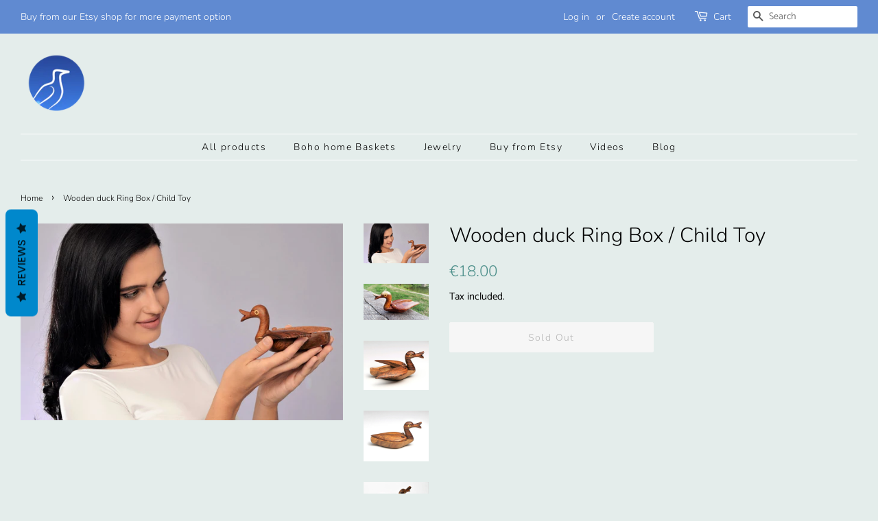

--- FILE ---
content_type: text/html; charset=utf-8
request_url: https://omarhandmade.com/products/cute-wooden-duck-jewelry-stash-box-and-toy-made-in-egypt
body_size: 20197
content:
<!doctype html>
<html class="no-js">
<head>

  <!-- Basic page needs ================================================== -->
  <meta charset="utf-8">
  <meta http-equiv="X-UA-Compatible" content="IE=edge,chrome=1">

  
  <link rel="shortcut icon" href="//omarhandmade.com/cdn/shop/files/Omar_Handmade_9-01_2_32x32.png?v=1613694449" type="image/png" />
  

  <!-- Title and description ================================================== -->
  <title>
  Wooden ring box, Duck box, duckling, Girl gift, Omar Handmade decor
  </title>

  
  <meta name="description" content="Buy Slovak Handmade House gifts from Omar Handmade. Ring box, organizer, jewelry box, Decor, wall hanging Etsy wooden toy, jewelry box, stash box, Made in Egypt, vintage toy, natural toy, teething toy, Child gift, Etsy, Dawanda, duck, Easter gift">
  

  <!-- Social meta ================================================== -->
  <!-- /snippets/social-meta-tags.liquid -->




<meta property="og:site_name" content="Omar Handmade">
<meta property="og:url" content="https://omar-hand-made.myshopify.com/products/cute-wooden-duck-jewelry-stash-box-and-toy-made-in-egypt">
<meta property="og:title" content="Wooden duck Ring Box /  Child Toy">
<meta property="og:type" content="product">
<meta property="og:description" content="Buy Slovak Handmade House gifts from Omar Handmade. Ring box, organizer, jewelry box, Decor, wall hanging Etsy wooden toy, jewelry box, stash box, Made in Egypt, vintage toy, natural toy, teething toy, Child gift, Etsy, Dawanda, duck, Easter gift">

  <meta property="og:price:amount" content="18.00">
  <meta property="og:price:currency" content="EUR">

<meta property="og:image" content="http://omarhandmade.com/cdn/shop/products/DSC_4311_-_Copy_-_Copy_1200x1200.JPG?v=1571610887"><meta property="og:image" content="http://omarhandmade.com/cdn/shop/products/20170822_183510_-_Copy_1200x1200.jpg?v=1571610887"><meta property="og:image" content="http://omarhandmade.com/cdn/shop/products/IMG_7668_-_Copy_1200x1200.JPG?v=1571610887">
<meta property="og:image:secure_url" content="https://omarhandmade.com/cdn/shop/products/DSC_4311_-_Copy_-_Copy_1200x1200.JPG?v=1571610887"><meta property="og:image:secure_url" content="https://omarhandmade.com/cdn/shop/products/20170822_183510_-_Copy_1200x1200.jpg?v=1571610887"><meta property="og:image:secure_url" content="https://omarhandmade.com/cdn/shop/products/IMG_7668_-_Copy_1200x1200.JPG?v=1571610887">


  <meta name="twitter:site" content="@omarhandmade">

<meta name="twitter:card" content="summary_large_image">
<meta name="twitter:title" content="Wooden duck Ring Box /  Child Toy">
<meta name="twitter:description" content="Buy Slovak Handmade House gifts from Omar Handmade. Ring box, organizer, jewelry box, Decor, wall hanging Etsy wooden toy, jewelry box, stash box, Made in Egypt, vintage toy, natural toy, teething toy, Child gift, Etsy, Dawanda, duck, Easter gift">


  <!-- Helpers ================================================== -->
  <link rel="canonical" href="https://omar-hand-made.myshopify.com/products/cute-wooden-duck-jewelry-stash-box-and-toy-made-in-egypt">
  <meta name="viewport" content="width=device-width,initial-scale=1">
  <meta name="theme-color" content="#4b8e89">

  <!-- CSS ================================================== -->
  <link href="//omarhandmade.com/cdn/shop/t/9/assets/timber.scss.css?v=136628049008692101461759252172" rel="stylesheet" type="text/css" media="all" />
  <link href="//omarhandmade.com/cdn/shop/t/9/assets/theme.scss.css?v=24485079243427000201759252171" rel="stylesheet" type="text/css" media="all" />

  <script>
    window.theme = window.theme || {};

    var theme = {
      strings: {
        addToCart: "Add to Cart",
        soldOut: "Sold Out",
        unavailable: "Unavailable",
        zoomClose: "Close (Esc)",
        zoomPrev: "Previous (Left arrow key)",
        zoomNext: "Next (Right arrow key)",
        addressError: "Error looking up that address",
        addressNoResults: "No results for that address",
        addressQueryLimit: "You have exceeded the Google API usage limit. Consider upgrading to a \u003ca href=\"https:\/\/developers.google.com\/maps\/premium\/usage-limits\"\u003ePremium Plan\u003c\/a\u003e.",
        authError: "There was a problem authenticating your Google Maps API Key."
      },
      settings: {
        // Adding some settings to allow the editor to update correctly when they are changed
        enableWideLayout: true,
        typeAccentTransform: false,
        typeAccentSpacing: true,
        baseFontSize: '16px',
        headerBaseFontSize: '30px',
        accentFontSize: '14px'
      },
      variables: {
        mediaQueryMedium: 'screen and (max-width: 768px)',
        bpSmall: false
      },
      moneyFormat: "€{{amount}}"
    }

    document.documentElement.className = document.documentElement.className.replace('no-js', 'supports-js');
  </script>

  <!-- Header hook for plugins ================================================== -->
  <script>window.performance && window.performance.mark && window.performance.mark('shopify.content_for_header.start');</script><meta id="shopify-digital-wallet" name="shopify-digital-wallet" content="/15545767/digital_wallets/dialog">
<meta name="shopify-checkout-api-token" content="fb898f85b3aa294e49fa7983a2caa3e7">
<meta id="in-context-paypal-metadata" data-shop-id="15545767" data-venmo-supported="false" data-environment="production" data-locale="en_US" data-paypal-v4="true" data-currency="EUR">
<link rel="alternate" type="application/json+oembed" href="https://omar-hand-made.myshopify.com/products/cute-wooden-duck-jewelry-stash-box-and-toy-made-in-egypt.oembed">
<script async="async" src="/checkouts/internal/preloads.js?locale=en-SK"></script>
<script id="shopify-features" type="application/json">{"accessToken":"fb898f85b3aa294e49fa7983a2caa3e7","betas":["rich-media-storefront-analytics"],"domain":"omarhandmade.com","predictiveSearch":true,"shopId":15545767,"locale":"en"}</script>
<script>var Shopify = Shopify || {};
Shopify.shop = "omar-hand-made.myshopify.com";
Shopify.locale = "en";
Shopify.currency = {"active":"EUR","rate":"1.0"};
Shopify.country = "SK";
Shopify.theme = {"name":"Minimal","id":37963235421,"schema_name":"Minimal","schema_version":"9.0.3","theme_store_id":380,"role":"main"};
Shopify.theme.handle = "null";
Shopify.theme.style = {"id":null,"handle":null};
Shopify.cdnHost = "omarhandmade.com/cdn";
Shopify.routes = Shopify.routes || {};
Shopify.routes.root = "/";</script>
<script type="module">!function(o){(o.Shopify=o.Shopify||{}).modules=!0}(window);</script>
<script>!function(o){function n(){var o=[];function n(){o.push(Array.prototype.slice.apply(arguments))}return n.q=o,n}var t=o.Shopify=o.Shopify||{};t.loadFeatures=n(),t.autoloadFeatures=n()}(window);</script>
<script id="shop-js-analytics" type="application/json">{"pageType":"product"}</script>
<script defer="defer" async type="module" src="//omarhandmade.com/cdn/shopifycloud/shop-js/modules/v2/client.init-shop-cart-sync_BT-GjEfc.en.esm.js"></script>
<script defer="defer" async type="module" src="//omarhandmade.com/cdn/shopifycloud/shop-js/modules/v2/chunk.common_D58fp_Oc.esm.js"></script>
<script defer="defer" async type="module" src="//omarhandmade.com/cdn/shopifycloud/shop-js/modules/v2/chunk.modal_xMitdFEc.esm.js"></script>
<script type="module">
  await import("//omarhandmade.com/cdn/shopifycloud/shop-js/modules/v2/client.init-shop-cart-sync_BT-GjEfc.en.esm.js");
await import("//omarhandmade.com/cdn/shopifycloud/shop-js/modules/v2/chunk.common_D58fp_Oc.esm.js");
await import("//omarhandmade.com/cdn/shopifycloud/shop-js/modules/v2/chunk.modal_xMitdFEc.esm.js");

  window.Shopify.SignInWithShop?.initShopCartSync?.({"fedCMEnabled":true,"windoidEnabled":true});

</script>
<script>(function() {
  var isLoaded = false;
  function asyncLoad() {
    if (isLoaded) return;
    isLoaded = true;
    var urls = ["\/\/s3.amazonaws.com\/booster-eu-cookie\/omar-hand-made.myshopify.com\/booster_eu_cookie.js?shop=omar-hand-made.myshopify.com","https:\/\/statics2.kudobuzz.com\/widgets\/widgetloader.js?uid=1090037543bf4e0bedace1a9e98153f410bcfb8e8190320fe27014ce2de604a2bc955cfca662d3bc0681c3749802665657\u0026shop=omar-hand-made.myshopify.com","https:\/\/cdn.shopify.com\/s\/files\/1\/0184\/4255\/1360\/files\/music.v2.min.js?v=1645163498\u0026shop=omar-hand-made.myshopify.com","https:\/\/cdn.commoninja.com\/sdk\/latest\/commonninja.js?shop=omar-hand-made.myshopify.com","https:\/\/trustbadge.shopclimb.com\/files\/js\/dist\/trustbadge.min.js?shop=omar-hand-made.myshopify.com"];
    for (var i = 0; i < urls.length; i++) {
      var s = document.createElement('script');
      s.type = 'text/javascript';
      s.async = true;
      s.src = urls[i];
      var x = document.getElementsByTagName('script')[0];
      x.parentNode.insertBefore(s, x);
    }
  };
  if(window.attachEvent) {
    window.attachEvent('onload', asyncLoad);
  } else {
    window.addEventListener('load', asyncLoad, false);
  }
})();</script>
<script id="__st">var __st={"a":15545767,"offset":3600,"reqid":"47161f3d-7e6f-4aa4-8bc3-d166a878c565-1769494047","pageurl":"omarhandmade.com\/products\/cute-wooden-duck-jewelry-stash-box-and-toy-made-in-egypt","u":"edb5a9d803b7","p":"product","rtyp":"product","rid":9098530706};</script>
<script>window.ShopifyPaypalV4VisibilityTracking = true;</script>
<script id="captcha-bootstrap">!function(){'use strict';const t='contact',e='account',n='new_comment',o=[[t,t],['blogs',n],['comments',n],[t,'customer']],c=[[e,'customer_login'],[e,'guest_login'],[e,'recover_customer_password'],[e,'create_customer']],r=t=>t.map((([t,e])=>`form[action*='/${t}']:not([data-nocaptcha='true']) input[name='form_type'][value='${e}']`)).join(','),a=t=>()=>t?[...document.querySelectorAll(t)].map((t=>t.form)):[];function s(){const t=[...o],e=r(t);return a(e)}const i='password',u='form_key',d=['recaptcha-v3-token','g-recaptcha-response','h-captcha-response',i],f=()=>{try{return window.sessionStorage}catch{return}},m='__shopify_v',_=t=>t.elements[u];function p(t,e,n=!1){try{const o=window.sessionStorage,c=JSON.parse(o.getItem(e)),{data:r}=function(t){const{data:e,action:n}=t;return t[m]||n?{data:e,action:n}:{data:t,action:n}}(c);for(const[e,n]of Object.entries(r))t.elements[e]&&(t.elements[e].value=n);n&&o.removeItem(e)}catch(o){console.error('form repopulation failed',{error:o})}}const l='form_type',E='cptcha';function T(t){t.dataset[E]=!0}const w=window,h=w.document,L='Shopify',v='ce_forms',y='captcha';let A=!1;((t,e)=>{const n=(g='f06e6c50-85a8-45c8-87d0-21a2b65856fe',I='https://cdn.shopify.com/shopifycloud/storefront-forms-hcaptcha/ce_storefront_forms_captcha_hcaptcha.v1.5.2.iife.js',D={infoText:'Protected by hCaptcha',privacyText:'Privacy',termsText:'Terms'},(t,e,n)=>{const o=w[L][v],c=o.bindForm;if(c)return c(t,g,e,D).then(n);var r;o.q.push([[t,g,e,D],n]),r=I,A||(h.body.append(Object.assign(h.createElement('script'),{id:'captcha-provider',async:!0,src:r})),A=!0)});var g,I,D;w[L]=w[L]||{},w[L][v]=w[L][v]||{},w[L][v].q=[],w[L][y]=w[L][y]||{},w[L][y].protect=function(t,e){n(t,void 0,e),T(t)},Object.freeze(w[L][y]),function(t,e,n,w,h,L){const[v,y,A,g]=function(t,e,n){const i=e?o:[],u=t?c:[],d=[...i,...u],f=r(d),m=r(i),_=r(d.filter((([t,e])=>n.includes(e))));return[a(f),a(m),a(_),s()]}(w,h,L),I=t=>{const e=t.target;return e instanceof HTMLFormElement?e:e&&e.form},D=t=>v().includes(t);t.addEventListener('submit',(t=>{const e=I(t);if(!e)return;const n=D(e)&&!e.dataset.hcaptchaBound&&!e.dataset.recaptchaBound,o=_(e),c=g().includes(e)&&(!o||!o.value);(n||c)&&t.preventDefault(),c&&!n&&(function(t){try{if(!f())return;!function(t){const e=f();if(!e)return;const n=_(t);if(!n)return;const o=n.value;o&&e.removeItem(o)}(t);const e=Array.from(Array(32),(()=>Math.random().toString(36)[2])).join('');!function(t,e){_(t)||t.append(Object.assign(document.createElement('input'),{type:'hidden',name:u})),t.elements[u].value=e}(t,e),function(t,e){const n=f();if(!n)return;const o=[...t.querySelectorAll(`input[type='${i}']`)].map((({name:t})=>t)),c=[...d,...o],r={};for(const[a,s]of new FormData(t).entries())c.includes(a)||(r[a]=s);n.setItem(e,JSON.stringify({[m]:1,action:t.action,data:r}))}(t,e)}catch(e){console.error('failed to persist form',e)}}(e),e.submit())}));const S=(t,e)=>{t&&!t.dataset[E]&&(n(t,e.some((e=>e===t))),T(t))};for(const o of['focusin','change'])t.addEventListener(o,(t=>{const e=I(t);D(e)&&S(e,y())}));const B=e.get('form_key'),M=e.get(l),P=B&&M;t.addEventListener('DOMContentLoaded',(()=>{const t=y();if(P)for(const e of t)e.elements[l].value===M&&p(e,B);[...new Set([...A(),...v().filter((t=>'true'===t.dataset.shopifyCaptcha))])].forEach((e=>S(e,t)))}))}(h,new URLSearchParams(w.location.search),n,t,e,['guest_login'])})(!0,!0)}();</script>
<script integrity="sha256-4kQ18oKyAcykRKYeNunJcIwy7WH5gtpwJnB7kiuLZ1E=" data-source-attribution="shopify.loadfeatures" defer="defer" src="//omarhandmade.com/cdn/shopifycloud/storefront/assets/storefront/load_feature-a0a9edcb.js" crossorigin="anonymous"></script>
<script data-source-attribution="shopify.dynamic_checkout.dynamic.init">var Shopify=Shopify||{};Shopify.PaymentButton=Shopify.PaymentButton||{isStorefrontPortableWallets:!0,init:function(){window.Shopify.PaymentButton.init=function(){};var t=document.createElement("script");t.src="https://omarhandmade.com/cdn/shopifycloud/portable-wallets/latest/portable-wallets.en.js",t.type="module",document.head.appendChild(t)}};
</script>
<script data-source-attribution="shopify.dynamic_checkout.buyer_consent">
  function portableWalletsHideBuyerConsent(e){var t=document.getElementById("shopify-buyer-consent"),n=document.getElementById("shopify-subscription-policy-button");t&&n&&(t.classList.add("hidden"),t.setAttribute("aria-hidden","true"),n.removeEventListener("click",e))}function portableWalletsShowBuyerConsent(e){var t=document.getElementById("shopify-buyer-consent"),n=document.getElementById("shopify-subscription-policy-button");t&&n&&(t.classList.remove("hidden"),t.removeAttribute("aria-hidden"),n.addEventListener("click",e))}window.Shopify?.PaymentButton&&(window.Shopify.PaymentButton.hideBuyerConsent=portableWalletsHideBuyerConsent,window.Shopify.PaymentButton.showBuyerConsent=portableWalletsShowBuyerConsent);
</script>
<script>
  function portableWalletsCleanup(e){e&&e.src&&console.error("Failed to load portable wallets script "+e.src);var t=document.querySelectorAll("shopify-accelerated-checkout .shopify-payment-button__skeleton, shopify-accelerated-checkout-cart .wallet-cart-button__skeleton"),e=document.getElementById("shopify-buyer-consent");for(let e=0;e<t.length;e++)t[e].remove();e&&e.remove()}function portableWalletsNotLoadedAsModule(e){e instanceof ErrorEvent&&"string"==typeof e.message&&e.message.includes("import.meta")&&"string"==typeof e.filename&&e.filename.includes("portable-wallets")&&(window.removeEventListener("error",portableWalletsNotLoadedAsModule),window.Shopify.PaymentButton.failedToLoad=e,"loading"===document.readyState?document.addEventListener("DOMContentLoaded",window.Shopify.PaymentButton.init):window.Shopify.PaymentButton.init())}window.addEventListener("error",portableWalletsNotLoadedAsModule);
</script>

<script type="module" src="https://omarhandmade.com/cdn/shopifycloud/portable-wallets/latest/portable-wallets.en.js" onError="portableWalletsCleanup(this)" crossorigin="anonymous"></script>
<script nomodule>
  document.addEventListener("DOMContentLoaded", portableWalletsCleanup);
</script>

<link id="shopify-accelerated-checkout-styles" rel="stylesheet" media="screen" href="https://omarhandmade.com/cdn/shopifycloud/portable-wallets/latest/accelerated-checkout-backwards-compat.css" crossorigin="anonymous">
<style id="shopify-accelerated-checkout-cart">
        #shopify-buyer-consent {
  margin-top: 1em;
  display: inline-block;
  width: 100%;
}

#shopify-buyer-consent.hidden {
  display: none;
}

#shopify-subscription-policy-button {
  background: none;
  border: none;
  padding: 0;
  text-decoration: underline;
  font-size: inherit;
  cursor: pointer;
}

#shopify-subscription-policy-button::before {
  box-shadow: none;
}

      </style>

<script>window.performance && window.performance.mark && window.performance.mark('shopify.content_for_header.end');</script>

  <script src="//omarhandmade.com/cdn/shop/t/9/assets/jquery-2.2.3.min.js?v=58211863146907186831549966481" type="text/javascript"></script>

  <script src="//omarhandmade.com/cdn/shop/t/9/assets/lazysizes.min.js?v=177476512571513845041549966481" async="async"></script>

  
  
<meta name="p:domain_verify" content="eb320ca698a96878b6d5316ac281671e"/>
<script type="text/javascript">
!function(e){if(!window.pintrk){window.pintrk=function()
{window.pintrk.queue.push(Array.prototype.slice.call(arguments))};var
n=window.pintrk;n.queue=[],n.version="3.0";var
t=document.createElement("script");t.async=!0,t.src=e;var
r=document.getElementsByTagName("script")[0];r.parentNode.insertBefore(t,r)}}
("https://s.pinimg.com/ct/core.js"); 

pintrk('load','2613841973199', { em: '', });
pintrk('page');
</script> 
<noscript> 
<img height="1" width="1" style="display:none;" alt=""
src="https://ct.pinterest.com/v3/?tid=YOUR_TAG_ID&noscript=1" /> 
</noscript>
<link href="https://monorail-edge.shopifysvc.com" rel="dns-prefetch">
<script>(function(){if ("sendBeacon" in navigator && "performance" in window) {try {var session_token_from_headers = performance.getEntriesByType('navigation')[0].serverTiming.find(x => x.name == '_s').description;} catch {var session_token_from_headers = undefined;}var session_cookie_matches = document.cookie.match(/_shopify_s=([^;]*)/);var session_token_from_cookie = session_cookie_matches && session_cookie_matches.length === 2 ? session_cookie_matches[1] : "";var session_token = session_token_from_headers || session_token_from_cookie || "";function handle_abandonment_event(e) {var entries = performance.getEntries().filter(function(entry) {return /monorail-edge.shopifysvc.com/.test(entry.name);});if (!window.abandonment_tracked && entries.length === 0) {window.abandonment_tracked = true;var currentMs = Date.now();var navigation_start = performance.timing.navigationStart;var payload = {shop_id: 15545767,url: window.location.href,navigation_start,duration: currentMs - navigation_start,session_token,page_type: "product"};window.navigator.sendBeacon("https://monorail-edge.shopifysvc.com/v1/produce", JSON.stringify({schema_id: "online_store_buyer_site_abandonment/1.1",payload: payload,metadata: {event_created_at_ms: currentMs,event_sent_at_ms: currentMs}}));}}window.addEventListener('pagehide', handle_abandonment_event);}}());</script>
<script id="web-pixels-manager-setup">(function e(e,d,r,n,o){if(void 0===o&&(o={}),!Boolean(null===(a=null===(i=window.Shopify)||void 0===i?void 0:i.analytics)||void 0===a?void 0:a.replayQueue)){var i,a;window.Shopify=window.Shopify||{};var t=window.Shopify;t.analytics=t.analytics||{};var s=t.analytics;s.replayQueue=[],s.publish=function(e,d,r){return s.replayQueue.push([e,d,r]),!0};try{self.performance.mark("wpm:start")}catch(e){}var l=function(){var e={modern:/Edge?\/(1{2}[4-9]|1[2-9]\d|[2-9]\d{2}|\d{4,})\.\d+(\.\d+|)|Firefox\/(1{2}[4-9]|1[2-9]\d|[2-9]\d{2}|\d{4,})\.\d+(\.\d+|)|Chrom(ium|e)\/(9{2}|\d{3,})\.\d+(\.\d+|)|(Maci|X1{2}).+ Version\/(15\.\d+|(1[6-9]|[2-9]\d|\d{3,})\.\d+)([,.]\d+|)( \(\w+\)|)( Mobile\/\w+|) Safari\/|Chrome.+OPR\/(9{2}|\d{3,})\.\d+\.\d+|(CPU[ +]OS|iPhone[ +]OS|CPU[ +]iPhone|CPU IPhone OS|CPU iPad OS)[ +]+(15[._]\d+|(1[6-9]|[2-9]\d|\d{3,})[._]\d+)([._]\d+|)|Android:?[ /-](13[3-9]|1[4-9]\d|[2-9]\d{2}|\d{4,})(\.\d+|)(\.\d+|)|Android.+Firefox\/(13[5-9]|1[4-9]\d|[2-9]\d{2}|\d{4,})\.\d+(\.\d+|)|Android.+Chrom(ium|e)\/(13[3-9]|1[4-9]\d|[2-9]\d{2}|\d{4,})\.\d+(\.\d+|)|SamsungBrowser\/([2-9]\d|\d{3,})\.\d+/,legacy:/Edge?\/(1[6-9]|[2-9]\d|\d{3,})\.\d+(\.\d+|)|Firefox\/(5[4-9]|[6-9]\d|\d{3,})\.\d+(\.\d+|)|Chrom(ium|e)\/(5[1-9]|[6-9]\d|\d{3,})\.\d+(\.\d+|)([\d.]+$|.*Safari\/(?![\d.]+ Edge\/[\d.]+$))|(Maci|X1{2}).+ Version\/(10\.\d+|(1[1-9]|[2-9]\d|\d{3,})\.\d+)([,.]\d+|)( \(\w+\)|)( Mobile\/\w+|) Safari\/|Chrome.+OPR\/(3[89]|[4-9]\d|\d{3,})\.\d+\.\d+|(CPU[ +]OS|iPhone[ +]OS|CPU[ +]iPhone|CPU IPhone OS|CPU iPad OS)[ +]+(10[._]\d+|(1[1-9]|[2-9]\d|\d{3,})[._]\d+)([._]\d+|)|Android:?[ /-](13[3-9]|1[4-9]\d|[2-9]\d{2}|\d{4,})(\.\d+|)(\.\d+|)|Mobile Safari.+OPR\/([89]\d|\d{3,})\.\d+\.\d+|Android.+Firefox\/(13[5-9]|1[4-9]\d|[2-9]\d{2}|\d{4,})\.\d+(\.\d+|)|Android.+Chrom(ium|e)\/(13[3-9]|1[4-9]\d|[2-9]\d{2}|\d{4,})\.\d+(\.\d+|)|Android.+(UC? ?Browser|UCWEB|U3)[ /]?(15\.([5-9]|\d{2,})|(1[6-9]|[2-9]\d|\d{3,})\.\d+)\.\d+|SamsungBrowser\/(5\.\d+|([6-9]|\d{2,})\.\d+)|Android.+MQ{2}Browser\/(14(\.(9|\d{2,})|)|(1[5-9]|[2-9]\d|\d{3,})(\.\d+|))(\.\d+|)|K[Aa][Ii]OS\/(3\.\d+|([4-9]|\d{2,})\.\d+)(\.\d+|)/},d=e.modern,r=e.legacy,n=navigator.userAgent;return n.match(d)?"modern":n.match(r)?"legacy":"unknown"}(),u="modern"===l?"modern":"legacy",c=(null!=n?n:{modern:"",legacy:""})[u],f=function(e){return[e.baseUrl,"/wpm","/b",e.hashVersion,"modern"===e.buildTarget?"m":"l",".js"].join("")}({baseUrl:d,hashVersion:r,buildTarget:u}),m=function(e){var d=e.version,r=e.bundleTarget,n=e.surface,o=e.pageUrl,i=e.monorailEndpoint;return{emit:function(e){var a=e.status,t=e.errorMsg,s=(new Date).getTime(),l=JSON.stringify({metadata:{event_sent_at_ms:s},events:[{schema_id:"web_pixels_manager_load/3.1",payload:{version:d,bundle_target:r,page_url:o,status:a,surface:n,error_msg:t},metadata:{event_created_at_ms:s}}]});if(!i)return console&&console.warn&&console.warn("[Web Pixels Manager] No Monorail endpoint provided, skipping logging."),!1;try{return self.navigator.sendBeacon.bind(self.navigator)(i,l)}catch(e){}var u=new XMLHttpRequest;try{return u.open("POST",i,!0),u.setRequestHeader("Content-Type","text/plain"),u.send(l),!0}catch(e){return console&&console.warn&&console.warn("[Web Pixels Manager] Got an unhandled error while logging to Monorail."),!1}}}}({version:r,bundleTarget:l,surface:e.surface,pageUrl:self.location.href,monorailEndpoint:e.monorailEndpoint});try{o.browserTarget=l,function(e){var d=e.src,r=e.async,n=void 0===r||r,o=e.onload,i=e.onerror,a=e.sri,t=e.scriptDataAttributes,s=void 0===t?{}:t,l=document.createElement("script"),u=document.querySelector("head"),c=document.querySelector("body");if(l.async=n,l.src=d,a&&(l.integrity=a,l.crossOrigin="anonymous"),s)for(var f in s)if(Object.prototype.hasOwnProperty.call(s,f))try{l.dataset[f]=s[f]}catch(e){}if(o&&l.addEventListener("load",o),i&&l.addEventListener("error",i),u)u.appendChild(l);else{if(!c)throw new Error("Did not find a head or body element to append the script");c.appendChild(l)}}({src:f,async:!0,onload:function(){if(!function(){var e,d;return Boolean(null===(d=null===(e=window.Shopify)||void 0===e?void 0:e.analytics)||void 0===d?void 0:d.initialized)}()){var d=window.webPixelsManager.init(e)||void 0;if(d){var r=window.Shopify.analytics;r.replayQueue.forEach((function(e){var r=e[0],n=e[1],o=e[2];d.publishCustomEvent(r,n,o)})),r.replayQueue=[],r.publish=d.publishCustomEvent,r.visitor=d.visitor,r.initialized=!0}}},onerror:function(){return m.emit({status:"failed",errorMsg:"".concat(f," has failed to load")})},sri:function(e){var d=/^sha384-[A-Za-z0-9+/=]+$/;return"string"==typeof e&&d.test(e)}(c)?c:"",scriptDataAttributes:o}),m.emit({status:"loading"})}catch(e){m.emit({status:"failed",errorMsg:(null==e?void 0:e.message)||"Unknown error"})}}})({shopId: 15545767,storefrontBaseUrl: "https://omar-hand-made.myshopify.com",extensionsBaseUrl: "https://extensions.shopifycdn.com/cdn/shopifycloud/web-pixels-manager",monorailEndpoint: "https://monorail-edge.shopifysvc.com/unstable/produce_batch",surface: "storefront-renderer",enabledBetaFlags: ["2dca8a86"],webPixelsConfigList: [{"id":"shopify-app-pixel","configuration":"{}","eventPayloadVersion":"v1","runtimeContext":"STRICT","scriptVersion":"0450","apiClientId":"shopify-pixel","type":"APP","privacyPurposes":["ANALYTICS","MARKETING"]},{"id":"shopify-custom-pixel","eventPayloadVersion":"v1","runtimeContext":"LAX","scriptVersion":"0450","apiClientId":"shopify-pixel","type":"CUSTOM","privacyPurposes":["ANALYTICS","MARKETING"]}],isMerchantRequest: false,initData: {"shop":{"name":"Omar Handmade","paymentSettings":{"currencyCode":"EUR"},"myshopifyDomain":"omar-hand-made.myshopify.com","countryCode":"SK","storefrontUrl":"https:\/\/omar-hand-made.myshopify.com"},"customer":null,"cart":null,"checkout":null,"productVariants":[{"price":{"amount":18.0,"currencyCode":"EUR"},"product":{"title":"Wooden duck Ring Box \/  Child Toy","vendor":"Omar Handmade","id":"9098530706","untranslatedTitle":"Wooden duck Ring Box \/  Child Toy","url":"\/products\/cute-wooden-duck-jewelry-stash-box-and-toy-made-in-egypt","type":"wood decor"},"id":"32014822354","image":{"src":"\/\/omarhandmade.com\/cdn\/shop\/products\/DSC_4311_-_Copy_-_Copy.JPG?v=1571610887"},"sku":"","title":"Default Title","untranslatedTitle":"Default Title"}],"purchasingCompany":null},},"https://omarhandmade.com/cdn","fcfee988w5aeb613cpc8e4bc33m6693e112",{"modern":"","legacy":""},{"shopId":"15545767","storefrontBaseUrl":"https:\/\/omar-hand-made.myshopify.com","extensionBaseUrl":"https:\/\/extensions.shopifycdn.com\/cdn\/shopifycloud\/web-pixels-manager","surface":"storefront-renderer","enabledBetaFlags":"[\"2dca8a86\"]","isMerchantRequest":"false","hashVersion":"fcfee988w5aeb613cpc8e4bc33m6693e112","publish":"custom","events":"[[\"page_viewed\",{}],[\"product_viewed\",{\"productVariant\":{\"price\":{\"amount\":18.0,\"currencyCode\":\"EUR\"},\"product\":{\"title\":\"Wooden duck Ring Box \/  Child Toy\",\"vendor\":\"Omar Handmade\",\"id\":\"9098530706\",\"untranslatedTitle\":\"Wooden duck Ring Box \/  Child Toy\",\"url\":\"\/products\/cute-wooden-duck-jewelry-stash-box-and-toy-made-in-egypt\",\"type\":\"wood decor\"},\"id\":\"32014822354\",\"image\":{\"src\":\"\/\/omarhandmade.com\/cdn\/shop\/products\/DSC_4311_-_Copy_-_Copy.JPG?v=1571610887\"},\"sku\":\"\",\"title\":\"Default Title\",\"untranslatedTitle\":\"Default Title\"}}]]"});</script><script>
  window.ShopifyAnalytics = window.ShopifyAnalytics || {};
  window.ShopifyAnalytics.meta = window.ShopifyAnalytics.meta || {};
  window.ShopifyAnalytics.meta.currency = 'EUR';
  var meta = {"product":{"id":9098530706,"gid":"gid:\/\/shopify\/Product\/9098530706","vendor":"Omar Handmade","type":"wood decor","handle":"cute-wooden-duck-jewelry-stash-box-and-toy-made-in-egypt","variants":[{"id":32014822354,"price":1800,"name":"Wooden duck Ring Box \/  Child Toy","public_title":null,"sku":""}],"remote":false},"page":{"pageType":"product","resourceType":"product","resourceId":9098530706,"requestId":"47161f3d-7e6f-4aa4-8bc3-d166a878c565-1769494047"}};
  for (var attr in meta) {
    window.ShopifyAnalytics.meta[attr] = meta[attr];
  }
</script>
<script class="analytics">
  (function () {
    var customDocumentWrite = function(content) {
      var jquery = null;

      if (window.jQuery) {
        jquery = window.jQuery;
      } else if (window.Checkout && window.Checkout.$) {
        jquery = window.Checkout.$;
      }

      if (jquery) {
        jquery('body').append(content);
      }
    };

    var hasLoggedConversion = function(token) {
      if (token) {
        return document.cookie.indexOf('loggedConversion=' + token) !== -1;
      }
      return false;
    }

    var setCookieIfConversion = function(token) {
      if (token) {
        var twoMonthsFromNow = new Date(Date.now());
        twoMonthsFromNow.setMonth(twoMonthsFromNow.getMonth() + 2);

        document.cookie = 'loggedConversion=' + token + '; expires=' + twoMonthsFromNow;
      }
    }

    var trekkie = window.ShopifyAnalytics.lib = window.trekkie = window.trekkie || [];
    if (trekkie.integrations) {
      return;
    }
    trekkie.methods = [
      'identify',
      'page',
      'ready',
      'track',
      'trackForm',
      'trackLink'
    ];
    trekkie.factory = function(method) {
      return function() {
        var args = Array.prototype.slice.call(arguments);
        args.unshift(method);
        trekkie.push(args);
        return trekkie;
      };
    };
    for (var i = 0; i < trekkie.methods.length; i++) {
      var key = trekkie.methods[i];
      trekkie[key] = trekkie.factory(key);
    }
    trekkie.load = function(config) {
      trekkie.config = config || {};
      trekkie.config.initialDocumentCookie = document.cookie;
      var first = document.getElementsByTagName('script')[0];
      var script = document.createElement('script');
      script.type = 'text/javascript';
      script.onerror = function(e) {
        var scriptFallback = document.createElement('script');
        scriptFallback.type = 'text/javascript';
        scriptFallback.onerror = function(error) {
                var Monorail = {
      produce: function produce(monorailDomain, schemaId, payload) {
        var currentMs = new Date().getTime();
        var event = {
          schema_id: schemaId,
          payload: payload,
          metadata: {
            event_created_at_ms: currentMs,
            event_sent_at_ms: currentMs
          }
        };
        return Monorail.sendRequest("https://" + monorailDomain + "/v1/produce", JSON.stringify(event));
      },
      sendRequest: function sendRequest(endpointUrl, payload) {
        // Try the sendBeacon API
        if (window && window.navigator && typeof window.navigator.sendBeacon === 'function' && typeof window.Blob === 'function' && !Monorail.isIos12()) {
          var blobData = new window.Blob([payload], {
            type: 'text/plain'
          });

          if (window.navigator.sendBeacon(endpointUrl, blobData)) {
            return true;
          } // sendBeacon was not successful

        } // XHR beacon

        var xhr = new XMLHttpRequest();

        try {
          xhr.open('POST', endpointUrl);
          xhr.setRequestHeader('Content-Type', 'text/plain');
          xhr.send(payload);
        } catch (e) {
          console.log(e);
        }

        return false;
      },
      isIos12: function isIos12() {
        return window.navigator.userAgent.lastIndexOf('iPhone; CPU iPhone OS 12_') !== -1 || window.navigator.userAgent.lastIndexOf('iPad; CPU OS 12_') !== -1;
      }
    };
    Monorail.produce('monorail-edge.shopifysvc.com',
      'trekkie_storefront_load_errors/1.1',
      {shop_id: 15545767,
      theme_id: 37963235421,
      app_name: "storefront",
      context_url: window.location.href,
      source_url: "//omarhandmade.com/cdn/s/trekkie.storefront.a804e9514e4efded663580eddd6991fcc12b5451.min.js"});

        };
        scriptFallback.async = true;
        scriptFallback.src = '//omarhandmade.com/cdn/s/trekkie.storefront.a804e9514e4efded663580eddd6991fcc12b5451.min.js';
        first.parentNode.insertBefore(scriptFallback, first);
      };
      script.async = true;
      script.src = '//omarhandmade.com/cdn/s/trekkie.storefront.a804e9514e4efded663580eddd6991fcc12b5451.min.js';
      first.parentNode.insertBefore(script, first);
    };
    trekkie.load(
      {"Trekkie":{"appName":"storefront","development":false,"defaultAttributes":{"shopId":15545767,"isMerchantRequest":null,"themeId":37963235421,"themeCityHash":"12907611680374880708","contentLanguage":"en","currency":"EUR","eventMetadataId":"52f98094-e0a2-4149-bdf3-9ec4a20f571d"},"isServerSideCookieWritingEnabled":true,"monorailRegion":"shop_domain","enabledBetaFlags":["65f19447"]},"Session Attribution":{},"S2S":{"facebookCapiEnabled":false,"source":"trekkie-storefront-renderer","apiClientId":580111}}
    );

    var loaded = false;
    trekkie.ready(function() {
      if (loaded) return;
      loaded = true;

      window.ShopifyAnalytics.lib = window.trekkie;

      var originalDocumentWrite = document.write;
      document.write = customDocumentWrite;
      try { window.ShopifyAnalytics.merchantGoogleAnalytics.call(this); } catch(error) {};
      document.write = originalDocumentWrite;

      window.ShopifyAnalytics.lib.page(null,{"pageType":"product","resourceType":"product","resourceId":9098530706,"requestId":"47161f3d-7e6f-4aa4-8bc3-d166a878c565-1769494047","shopifyEmitted":true});

      var match = window.location.pathname.match(/checkouts\/(.+)\/(thank_you|post_purchase)/)
      var token = match? match[1]: undefined;
      if (!hasLoggedConversion(token)) {
        setCookieIfConversion(token);
        window.ShopifyAnalytics.lib.track("Viewed Product",{"currency":"EUR","variantId":32014822354,"productId":9098530706,"productGid":"gid:\/\/shopify\/Product\/9098530706","name":"Wooden duck Ring Box \/  Child Toy","price":"18.00","sku":"","brand":"Omar Handmade","variant":null,"category":"wood decor","nonInteraction":true,"remote":false},undefined,undefined,{"shopifyEmitted":true});
      window.ShopifyAnalytics.lib.track("monorail:\/\/trekkie_storefront_viewed_product\/1.1",{"currency":"EUR","variantId":32014822354,"productId":9098530706,"productGid":"gid:\/\/shopify\/Product\/9098530706","name":"Wooden duck Ring Box \/  Child Toy","price":"18.00","sku":"","brand":"Omar Handmade","variant":null,"category":"wood decor","nonInteraction":true,"remote":false,"referer":"https:\/\/omarhandmade.com\/products\/cute-wooden-duck-jewelry-stash-box-and-toy-made-in-egypt"});
      }
    });


        var eventsListenerScript = document.createElement('script');
        eventsListenerScript.async = true;
        eventsListenerScript.src = "//omarhandmade.com/cdn/shopifycloud/storefront/assets/shop_events_listener-3da45d37.js";
        document.getElementsByTagName('head')[0].appendChild(eventsListenerScript);

})();</script>
<script
  defer
  src="https://omarhandmade.com/cdn/shopifycloud/perf-kit/shopify-perf-kit-3.0.4.min.js"
  data-application="storefront-renderer"
  data-shop-id="15545767"
  data-render-region="gcp-us-east1"
  data-page-type="product"
  data-theme-instance-id="37963235421"
  data-theme-name="Minimal"
  data-theme-version="9.0.3"
  data-monorail-region="shop_domain"
  data-resource-timing-sampling-rate="10"
  data-shs="true"
  data-shs-beacon="true"
  data-shs-export-with-fetch="true"
  data-shs-logs-sample-rate="1"
  data-shs-beacon-endpoint="https://omarhandmade.com/api/collect"
></script>
</head>

<body id="wooden-ring-box-duck-box-duckling-girl-gift-omar-handmade-decor" class="template-product" >

  <div id="shopify-section-header" class="shopify-section"><style>
  .logo__image-wrapper {
    max-width: 100px;
  }
  /*================= If logo is above navigation ================== */
  
    .site-nav {
      
        border-top: 1px solid #ffffff;
        border-bottom: 1px solid #ffffff;
      
      margin-top: 30px;
    }

    
  

  /*============ If logo is on the same line as navigation ============ */
  


  
</style>

<div data-section-id="header" data-section-type="header-section">
  <div class="header-bar">
    <div class="wrapper medium-down--hide">
      <div class="post-large--display-table">

        
          <div class="header-bar__left post-large--display-table-cell">

            

            

            
              <div class="header-bar__module header-bar__message">
                
                  <a href="http://www.omarhandmade.etsy.com">
                
                  Buy from our Etsy shop for more payment option
                
                  </a>
                
              </div>
            

          </div>
        

        <div class="header-bar__right post-large--display-table-cell">

          
            <ul class="header-bar__module header-bar__module--list">
              
                <li>
                  <a href="/account/login" id="customer_login_link">Log in</a>
                </li>
                <li>or</li>
                <li>
                  <a href="/account/register" id="customer_register_link">Create account</a>
                </li>
              
            </ul>
          

          <div class="header-bar__module">
            <span class="header-bar__sep" aria-hidden="true"></span>
            <a href="/cart" class="cart-page-link">
              <span class="icon icon-cart header-bar__cart-icon" aria-hidden="true"></span>
            </a>
          </div>

          <div class="header-bar__module">
            <a href="/cart" class="cart-page-link">
              Cart
              <span class="cart-count header-bar__cart-count hidden-count">0</span>
            </a>
          </div>

          
            
              <div class="header-bar__module header-bar__search">
                


  <form action="/search" method="get" class="header-bar__search-form clearfix" role="search">
    
    <button type="submit" class="btn btn--search icon-fallback-text header-bar__search-submit">
      <span class="icon icon-search" aria-hidden="true"></span>
      <span class="fallback-text">Search</span>
    </button>
    <input type="search" name="q" value="" aria-label="Search" class="header-bar__search-input" placeholder="Search">
  </form>


              </div>
            
          

        </div>
      </div>
    </div>

    <div class="wrapper post-large--hide announcement-bar--mobile">
      
        
          <a href="http://www.omarhandmade.etsy.com">
        
          <span>Buy from our Etsy shop for more payment option</span>
        
          </a>
        
      
    </div>

    <div class="wrapper post-large--hide">
      
        <button type="button" class="mobile-nav-trigger" id="MobileNavTrigger" aria-controls="MobileNav" aria-expanded="false">
          <span class="icon icon-hamburger" aria-hidden="true"></span>
          Menu
        </button>
      
      <a href="/cart" class="cart-page-link mobile-cart-page-link">
        <span class="icon icon-cart header-bar__cart-icon" aria-hidden="true"></span>
        Cart <span class="cart-count hidden-count">0</span>
      </a>
    </div>
    <nav role="navigation">
  <ul id="MobileNav" class="mobile-nav post-large--hide">
    
      
        <li class="mobile-nav__link">
          <a
            href="/collections"
            class="mobile-nav"
            >
            All products
          </a>
        </li>
      
    
      
        <li class="mobile-nav__link">
          <a
            href="/collections/boho-collection-summer-2019"
            class="mobile-nav"
            >
            Boho home Baskets
          </a>
        </li>
      
    
      
        <li class="mobile-nav__link">
          <a
            href="/collections/egyptian-ethnic-jewelry"
            class="mobile-nav"
            >
            Jewelry
          </a>
        </li>
      
    
      
        <li class="mobile-nav__link">
          <a
            href="https://www.etsy.com/shop/OmarHandmade"
            class="mobile-nav"
            >
            Buy from Etsy
          </a>
        </li>
      
    
      
        <li class="mobile-nav__link">
          <a
            href="https://www.youtube.com/channel/UCEsmWuaavzy0K0q4_MqrDsw?view_as=subscriber"
            class="mobile-nav"
            >
            Videos
          </a>
        </li>
      
    
      
        <li class="mobile-nav__link">
          <a
            href="/blogs/stories"
            class="mobile-nav"
            >
            Blog 
          </a>
        </li>
      
    

    
      
        <li class="mobile-nav__link">
          <a href="/account/login" id="customer_login_link">Log in</a>
        </li>
        <li class="mobile-nav__link">
          <a href="/account/register" id="customer_register_link">Create account</a>
        </li>
      
    

    <li class="mobile-nav__link">
      
        <div class="header-bar__module header-bar__search">
          


  <form action="/search" method="get" class="header-bar__search-form clearfix" role="search">
    
    <button type="submit" class="btn btn--search icon-fallback-text header-bar__search-submit">
      <span class="icon icon-search" aria-hidden="true"></span>
      <span class="fallback-text">Search</span>
    </button>
    <input type="search" name="q" value="" aria-label="Search" class="header-bar__search-input" placeholder="Search">
  </form>


        </div>
      
    </li>
  </ul>
</nav>

  </div>

  <header class="site-header" role="banner">
    <div class="wrapper">

      
        <div class="grid--full">
          <div class="grid__item">
            
              <div class="h1 site-header__logo" itemscope itemtype="http://schema.org/Organization">
            
              
                <noscript>
                  
                  <div class="logo__image-wrapper">
                    <img src="//omarhandmade.com/cdn/shop/files/Omar_Handmade_9-01_2_100x.png?v=1613694449" alt="Omar Handmade" />
                  </div>
                </noscript>
                <div class="logo__image-wrapper supports-js">
                  <a href="/" itemprop="url" style="padding-top:86.12945838837517%;">
                    
                    <img class="logo__image lazyload"
                         src="//omarhandmade.com/cdn/shop/files/Omar_Handmade_9-01_2_300x300.png?v=1613694449"
                         data-src="//omarhandmade.com/cdn/shop/files/Omar_Handmade_9-01_2_{width}x.png?v=1613694449"
                         data-widths="[120, 180, 360, 540, 720, 900, 1080, 1296, 1512, 1728, 1944, 2048]"
                         data-aspectratio="1.1610429447852761"
                         data-sizes="auto"
                         alt="Omar Handmade"
                         itemprop="logo">
                  </a>
                </div>
              
            
              </div>
            
          </div>
        </div>
        <div class="grid--full medium-down--hide">
          <div class="grid__item">
            
<nav>
  <ul class="site-nav" id="AccessibleNav">
    
      
        <li>
          <a
            href="/collections"
            class="site-nav__link"
            data-meganav-type="child"
            >
              All products
          </a>
        </li>
      
    
      
        <li>
          <a
            href="/collections/boho-collection-summer-2019"
            class="site-nav__link"
            data-meganav-type="child"
            >
              Boho home Baskets
          </a>
        </li>
      
    
      
        <li>
          <a
            href="/collections/egyptian-ethnic-jewelry"
            class="site-nav__link"
            data-meganav-type="child"
            >
              Jewelry
          </a>
        </li>
      
    
      
        <li>
          <a
            href="https://www.etsy.com/shop/OmarHandmade"
            class="site-nav__link"
            data-meganav-type="child"
            >
              Buy from Etsy
          </a>
        </li>
      
    
      
        <li>
          <a
            href="https://www.youtube.com/channel/UCEsmWuaavzy0K0q4_MqrDsw?view_as=subscriber"
            class="site-nav__link"
            data-meganav-type="child"
            >
              Videos
          </a>
        </li>
      
    
      
        <li>
          <a
            href="/blogs/stories"
            class="site-nav__link"
            data-meganav-type="child"
            >
              Blog 
          </a>
        </li>
      
    
  </ul>
</nav>

          </div>
        </div>
      

    </div>
  </header>
</div>



</div>

  <main class="wrapper main-content" role="main">
    <div class="grid">
        <div class="grid__item">
          

<div id="shopify-section-product-template" class="shopify-section"><div itemscope itemtype="http://schema.org/Product" id="ProductSection" data-section-id="product-template" data-section-type="product-template" data-image-zoom-type="zoom-in" data-related-enabled="true" data-show-extra-tab="false" data-extra-tab-content="" data-enable-history-state="true">

  

  

  <meta itemprop="url" content="https://omar-hand-made.myshopify.com/products/cute-wooden-duck-jewelry-stash-box-and-toy-made-in-egypt">
  <meta itemprop="image" content="//omarhandmade.com/cdn/shop/products/DSC_4311_-_Copy_-_Copy_grande.JPG?v=1571610887">

  <div class="section-header section-header--breadcrumb">
    

<nav class="breadcrumb" role="navigation" aria-label="breadcrumbs">
  <a href="/" title="Back to the frontpage">Home</a>

  

    
    <span aria-hidden="true" class="breadcrumb__sep">&rsaquo;</span>
    <span>Wooden duck Ring Box /  Child Toy</span>

  
</nav>


  </div>

  <div class="product-single">
    <div class="grid product-single__hero">
      <div class="grid__item post-large--one-half">

        

          <div class="grid">

            <div class="grid__item four-fifths product-single__photos" id="ProductPhoto">
              

              
                
                
<style>
  

  #ProductImage-2504886419549 {
    max-width: 700px;
    max-height: 428.161628624306px;
  }
  #ProductImageWrapper-2504886419549 {
    max-width: 700px;
  }
</style>


                <div id="ProductImageWrapper-2504886419549" class="product-single__image-wrapper supports-js" data-image-id="2504886419549">
                  <div style="padding-top:61.16594694632943%;">
                    <img id="ProductImage-2504886419549"
                         class="product-single__image lazyload"
                         src="//omarhandmade.com/cdn/shop/products/DSC_4311_-_Copy_-_Copy_300x300.JPG?v=1571610887"
                         data-src="//omarhandmade.com/cdn/shop/products/DSC_4311_-_Copy_-_Copy_{width}x.JPG?v=1571610887"
                         data-widths="[180, 370, 540, 740, 900, 1080, 1296, 1512, 1728, 2048]"
                         data-aspectratio="1.6348966212808875"
                         data-sizes="auto"
                          data-zoom="//omarhandmade.com/cdn/shop/products/DSC_4311_-_Copy_-_Copy_1024x1024@2x.JPG?v=1571610887"
                         alt="Wooden duck Ring Box /  Child Toy">
                  </div>
                </div>
              
                
                
<style>
  

  #ProductImage-2067944079387 {
    max-width: 700px;
    max-height: 393.64705882352945px;
  }
  #ProductImageWrapper-2067944079387 {
    max-width: 700px;
  }
</style>


                <div id="ProductImageWrapper-2067944079387" class="product-single__image-wrapper supports-js hide" data-image-id="2067944079387">
                  <div style="padding-top:56.23529411764706%;">
                    <img id="ProductImage-2067944079387"
                         class="product-single__image lazyload lazypreload"
                         
                         data-src="//omarhandmade.com/cdn/shop/products/20170822_183510_-_Copy_{width}x.jpg?v=1571610887"
                         data-widths="[180, 370, 540, 740, 900, 1080, 1296, 1512, 1728, 2048]"
                         data-aspectratio="1.7782426778242677"
                         data-sizes="auto"
                          data-zoom="//omarhandmade.com/cdn/shop/products/20170822_183510_-_Copy_1024x1024@2x.jpg?v=1571610887"
                         alt="Wooden duck Ring Box /  Child Toy">
                  </div>
                </div>
              
                
                
<style>
  

  #ProductImage-19455509266 {
    max-width: 700px;
    max-height: 523.974609375px;
  }
  #ProductImageWrapper-19455509266 {
    max-width: 700px;
  }
</style>


                <div id="ProductImageWrapper-19455509266" class="product-single__image-wrapper supports-js hide" data-image-id="19455509266">
                  <div style="padding-top:74.85351562500001%;">
                    <img id="ProductImage-19455509266"
                         class="product-single__image lazyload lazypreload"
                         
                         data-src="//omarhandmade.com/cdn/shop/products/IMG_7668_-_Copy_{width}x.JPG?v=1571610887"
                         data-widths="[180, 370, 540, 740, 900, 1080, 1296, 1512, 1728, 2048]"
                         data-aspectratio="1.3359425962165687"
                         data-sizes="auto"
                          data-zoom="//omarhandmade.com/cdn/shop/products/IMG_7668_-_Copy_1024x1024@2x.JPG?v=1571610887"
                         alt="Wooden duck Ring Box /  Child Toy">
                  </div>
                </div>
              
                
                
<style>
  

  #ProductImage-19455510354 {
    max-width: 700px;
    max-height: 550.634765625px;
  }
  #ProductImageWrapper-19455510354 {
    max-width: 700px;
  }
</style>


                <div id="ProductImageWrapper-19455510354" class="product-single__image-wrapper supports-js hide" data-image-id="19455510354">
                  <div style="padding-top:78.662109375%;">
                    <img id="ProductImage-19455510354"
                         class="product-single__image lazyload lazypreload"
                         
                         data-src="//omarhandmade.com/cdn/shop/products/IMG_7695_-_Copy_{width}x.JPG?v=1571610887"
                         data-widths="[180, 370, 540, 740, 900, 1080, 1296, 1512, 1728, 2048]"
                         data-aspectratio="1.271260086902545"
                         data-sizes="auto"
                          data-zoom="//omarhandmade.com/cdn/shop/products/IMG_7695_-_Copy_1024x1024@2x.JPG?v=1571610887"
                         alt="Wooden duck Ring Box /  Child Toy">
                  </div>
                </div>
              
                
                
<style>
  

  #ProductImage-21255921170 {
    max-width: 700px;
    max-height: 530.9814453125px;
  }
  #ProductImageWrapper-21255921170 {
    max-width: 700px;
  }
</style>


                <div id="ProductImageWrapper-21255921170" class="product-single__image-wrapper supports-js hide" data-image-id="21255921170">
                  <div style="padding-top:75.8544921875%;">
                    <img id="ProductImage-21255921170"
                         class="product-single__image lazyload lazypreload"
                         
                         data-src="//omarhandmade.com/cdn/shop/products/DSC_0141_-_Copy_{width}x.JPG?v=1571610887"
                         data-widths="[180, 370, 540, 740, 900, 1080, 1296, 1512, 1728, 2048]"
                         data-aspectratio="1.3183134856775025"
                         data-sizes="auto"
                          data-zoom="//omarhandmade.com/cdn/shop/products/DSC_0141_-_Copy_1024x1024@2x.JPG?v=1571610887"
                         alt="Wooden duck Ring Box /  Child Toy">
                  </div>
                </div>
              
                
                
<style>
  

  #ProductImage-2067939033115 {
    max-width: 700px;
    max-height: 512.2598105548037px;
  }
  #ProductImageWrapper-2067939033115 {
    max-width: 700px;
  }
</style>


                <div id="ProductImageWrapper-2067939033115" class="product-single__image-wrapper supports-js hide" data-image-id="2067939033115">
                  <div style="padding-top:73.17997293640055%;">
                    <img id="ProductImage-2067939033115"
                         class="product-single__image lazyload lazypreload"
                         
                         data-src="//omarhandmade.com/cdn/shop/products/DSC_0067_-_Copy_43f143e1-c842-4416-a94e-f785e1c23d57_{width}x.JPG?v=1571610887"
                         data-widths="[180, 370, 540, 740, 900, 1080, 1296, 1512, 1728, 2048]"
                         data-aspectratio="1.3664940828402368"
                         data-sizes="auto"
                          data-zoom="//omarhandmade.com/cdn/shop/products/DSC_0067_-_Copy_43f143e1-c842-4416-a94e-f785e1c23d57_1024x1024@2x.JPG?v=1571610887"
                         alt="Wooden duck Ring Box /  Child Toy">
                  </div>
                </div>
              
                
                
<style>
  

  #ProductImage-2067941883931 {
    max-width: 700px;
    max-height: 554.7232824427481px;
  }
  #ProductImageWrapper-2067941883931 {
    max-width: 700px;
  }
</style>


                <div id="ProductImageWrapper-2067941883931" class="product-single__image-wrapper supports-js hide" data-image-id="2067941883931">
                  <div style="padding-top:79.24618320610688%;">
                    <img id="ProductImage-2067941883931"
                         class="product-single__image lazyload lazypreload"
                         
                         data-src="//omarhandmade.com/cdn/shop/products/DSC_0147_-_Copy_{width}x.JPG?v=1571610887"
                         data-widths="[180, 370, 540, 740, 900, 1080, 1296, 1512, 1728, 2048]"
                         data-aspectratio="1.2618904274533413"
                         data-sizes="auto"
                          data-zoom="//omarhandmade.com/cdn/shop/products/DSC_0147_-_Copy_1024x1024@2x.JPG?v=1571610887"
                         alt="Wooden duck Ring Box /  Child Toy">
                  </div>
                </div>
              

              <noscript>
                <img src="//omarhandmade.com/cdn/shop/products/DSC_4311_-_Copy_-_Copy_1024x1024@2x.JPG?v=1571610887" alt="Wooden duck Ring Box /  Child Toy">
              </noscript>
            </div>

            <div class="grid__item one-fifth">

              <ul class="grid product-single__thumbnails" id="ProductThumbs">
                
                  <li class="grid__item">
                    <a data-image-id="2504886419549" href="//omarhandmade.com/cdn/shop/products/DSC_4311_-_Copy_-_Copy_1024x1024.JPG?v=1571610887" class="product-single__thumbnail">
                      <img src="//omarhandmade.com/cdn/shop/products/DSC_4311_-_Copy_-_Copy_grande.JPG?v=1571610887" alt="Wooden duck Ring Box /  Child Toy">
                    </a>
                  </li>
                
                  <li class="grid__item">
                    <a data-image-id="2067944079387" href="//omarhandmade.com/cdn/shop/products/20170822_183510_-_Copy_1024x1024.jpg?v=1571610887" class="product-single__thumbnail">
                      <img src="//omarhandmade.com/cdn/shop/products/20170822_183510_-_Copy_grande.jpg?v=1571610887" alt="Wooden duck Ring Box /  Child Toy">
                    </a>
                  </li>
                
                  <li class="grid__item">
                    <a data-image-id="19455509266" href="//omarhandmade.com/cdn/shop/products/IMG_7668_-_Copy_1024x1024.JPG?v=1571610887" class="product-single__thumbnail">
                      <img src="//omarhandmade.com/cdn/shop/products/IMG_7668_-_Copy_grande.JPG?v=1571610887" alt="Wooden duck Ring Box /  Child Toy">
                    </a>
                  </li>
                
                  <li class="grid__item">
                    <a data-image-id="19455510354" href="//omarhandmade.com/cdn/shop/products/IMG_7695_-_Copy_1024x1024.JPG?v=1571610887" class="product-single__thumbnail">
                      <img src="//omarhandmade.com/cdn/shop/products/IMG_7695_-_Copy_grande.JPG?v=1571610887" alt="Wooden duck Ring Box /  Child Toy">
                    </a>
                  </li>
                
                  <li class="grid__item">
                    <a data-image-id="21255921170" href="//omarhandmade.com/cdn/shop/products/DSC_0141_-_Copy_1024x1024.JPG?v=1571610887" class="product-single__thumbnail">
                      <img src="//omarhandmade.com/cdn/shop/products/DSC_0141_-_Copy_grande.JPG?v=1571610887" alt="Wooden duck Ring Box /  Child Toy">
                    </a>
                  </li>
                
                  <li class="grid__item">
                    <a data-image-id="2067939033115" href="//omarhandmade.com/cdn/shop/products/DSC_0067_-_Copy_43f143e1-c842-4416-a94e-f785e1c23d57_1024x1024.JPG?v=1571610887" class="product-single__thumbnail">
                      <img src="//omarhandmade.com/cdn/shop/products/DSC_0067_-_Copy_43f143e1-c842-4416-a94e-f785e1c23d57_grande.JPG?v=1571610887" alt="Wooden duck Ring Box /  Child Toy">
                    </a>
                  </li>
                
                  <li class="grid__item">
                    <a data-image-id="2067941883931" href="//omarhandmade.com/cdn/shop/products/DSC_0147_-_Copy_1024x1024.JPG?v=1571610887" class="product-single__thumbnail">
                      <img src="//omarhandmade.com/cdn/shop/products/DSC_0147_-_Copy_grande.JPG?v=1571610887" alt="Wooden duck Ring Box /  Child Toy">
                    </a>
                  </li>
                
              </ul>

            </div>

          </div>

        

        

      </div>
      <div class="grid__item post-large--one-half">
        
        <h1 itemprop="name">Wooden duck Ring Box /  Child Toy</h1>

        <div itemprop="offers" itemscope itemtype="http://schema.org/Offer">
          

          <meta itemprop="priceCurrency" content="EUR">
          <link itemprop="availability" href="http://schema.org/OutOfStock">

          <div class="product-single__prices product-single__prices--policy-enabled">
            <span id="PriceA11y" class="visually-hidden">Regular price</span>
            <span id="ProductPrice" class="product-single__price" itemprop="price" content="18.0">
              €18.00
            </span>

            
              <span id="ComparePriceA11y" class="visually-hidden" aria-hidden="true">Sale price</span>
              <s id="ComparePrice" class="product-single__sale-price hide">
                €18.00
              </s>
            
          </div><div class="product-single__policies rte">Tax included.
</div><form method="post" action="/cart/add" id="product_form_9098530706" accept-charset="UTF-8" class="product-form--wide" enctype="multipart/form-data"><input type="hidden" name="form_type" value="product" /><input type="hidden" name="utf8" value="✓" />
            <select name="id" id="ProductSelect-product-template" class="product-single__variants">
              
                
                  <option disabled="disabled">
                    Default Title - Sold Out
                  </option>
                
              
            </select>

            <div class="product-single__quantity">
              <label for="Quantity">Quantity</label>
              <input type="number" id="Quantity" name="quantity" value="1" min="1" class="quantity-selector">
            </div>

            <button type="submit" name="add" id="AddToCart" class="btn btn--wide btn--secondary">
              <span id="AddToCartText">Add to Cart</span>
            </button>
            
              <div data-shopify="payment-button" class="shopify-payment-button"> <shopify-accelerated-checkout recommended="null" fallback="{&quot;supports_subs&quot;:true,&quot;supports_def_opts&quot;:true,&quot;name&quot;:&quot;buy_it_now&quot;,&quot;wallet_params&quot;:{}}" access-token="fb898f85b3aa294e49fa7983a2caa3e7" buyer-country="SK" buyer-locale="en" buyer-currency="EUR" variant-params="[{&quot;id&quot;:32014822354,&quot;requiresShipping&quot;:true}]" shop-id="15545767" enabled-flags="[&quot;d6d12da0&quot;,&quot;ae0f5bf6&quot;]" disabled > <div class="shopify-payment-button__button" role="button" disabled aria-hidden="true" style="background-color: transparent; border: none"> <div class="shopify-payment-button__skeleton">&nbsp;</div> </div> </shopify-accelerated-checkout> <small id="shopify-buyer-consent" class="hidden" aria-hidden="true" data-consent-type="subscription"> This item is a recurring or deferred purchase. By continuing, I agree to the <span id="shopify-subscription-policy-button">cancellation policy</span> and authorize you to charge my payment method at the prices, frequency and dates listed on this page until my order is fulfilled or I cancel, if permitted. </small> </div>
            
          <input type="hidden" name="product-id" value="9098530706" /><input type="hidden" name="section-id" value="product-template" /></form>

          
            <div class="product-description rte" itemprop="description">
              <p><strong><iframe width="560" height="315" src="https://www.youtube.com/embed/6IBRirkj9Fc" frameborder="0" allowfullscreen=""></iframe></strong></p>
<p><strong>Hand-carved duck Ring box to "beautifully" keep your jewelry, tiny accessories also it is a nice child toy. </strong></p>
<p><strong>Tags: </strong>Ring box, Ringschachtel, Schmuckkästchen, Holzbox, Anello donna, Scatola di gioielli</p>
<div><strong></strong></div>
<div></div>
<div></div>
<div>
<strong>Size:</strong> Length: ca. 12 cm (4.7"), Height: ca. 7.5 cm (3").</div>
<div>
<br>
<p><strong>Material:</strong><span> Egyptian Hardwood. No rainforest was affected by making this product. </span></p>
<p><strong>Method: </strong>Hand-carved, sanded, finished with olive oil.</p>
<p><span>Note: Each piece is unique. you may notice normal differences in color and natural wood grain.</span></p>
<p><strong>Easy Care especially for food use: </strong>Don't clean in the dishwasher. Proper cleaning is just with mild soap and warm running water (Don't soak) then dry with a towel. When it is needed, you can improve the shine by wiping with mineral oil or olive oil.<br><br>More Information about how to care<span> </span>for<span> </span>wooden items:<span> </span><a href="http://makelyhome.com/wood-bowl">How to Care<span> </span>for<span> </span>wooden items</a><br><br><strong>Order:</strong> <br><span>Delivery time: EU (3-5 days), US (5-7 days).</span><br><span>Shipping: Registered mail.</span></p>
<p><span></span><strong>Any Question: </strong><strong></strong>Please contact us for any inquiry on our email omar@omarhandmade.com</p>
<p><strong>Be in Touch: </strong><span> </span><a href="http://www.facebook.com/omarhandmadeart">Facebook</a><span> </span><a href="http://www.instagram.com/omarhandmade">Instagram</a> </p>
<p> </p>
</div>
<div><span></span></div>
<div>
<span><strong></strong></span><span></span>
</div>
<div><span></span></div>
<div id="shop-about" class="ui-toolkit">
<div class="text-center">
<h2 class="text-body-largest strong"></h2>
</div>
</div>
            </div>
          

          
        </div>

      </div>
    </div>
  </div>

  
    





  <hr class="hr--clear hr--small">
  <div class="section-header section-header--medium">
    <h2 class="h4" class="section-header__title">More from this collection</h2>
  </div>
  <div class="grid-uniform grid-link__container">
    
    
    
      
        
          

          <div class="grid__item post-large--one-quarter medium--one-quarter small--one-half">
            











<div class=" sold-out on-sale">
  <a href="/collections/wooden-plates-and-trays/products/wooden-snack-platter-with-4-fish-bowls-handmade-made-in-egypt" class="grid-link">
    <span class="grid-link__image grid-link__image-sold-out grid-link__image--product">
      
        <span class="badge badge--sale">
          <span class="badge__text">Sale</span>
        </span>
      
      
        <span class="badge badge--sold-out">
          <span class="badge__text">Sold Out</span>
        </span>
      
      <span class="grid-link__image-centered">
        
          
            
            
<style>
  

  #ProductImage-1146275627035 {
    max-width: 300px;
    max-height: 300.0px;
  }
  #ProductImageWrapper-1146275627035 {
    max-width: 300px;
  }
</style>

            <div id="ProductImageWrapper-1146275627035" class="product__img-wrapper supports-js">
              <div style="padding-top:100.0%;">
                <img id="ProductImage-1146275627035"
                     class="product__img lazyload"
                     src="//omarhandmade.com/cdn/shop/products/DSC_0042_-_Copy_-_Copy_300x300.JPG?v=1571610886"
                     data-src="//omarhandmade.com/cdn/shop/products/DSC_0042_-_Copy_-_Copy_{width}x.JPG?v=1571610886"
                     data-widths="[150, 220, 360, 470, 600, 750, 940, 1080, 1296, 1512, 1728, 2048]"
                     data-aspectratio="1.0"
                     data-sizes="auto"
                     alt="Hand carved 4 fish snacks platter Decorative mid century style">
              </div>
            </div>
          
          <noscript>
            <img src="//omarhandmade.com/cdn/shop/products/DSC_0042_-_Copy_-_Copy_large.JPG?v=1571610886" alt="Hand carved 4 fish snacks platter Decorative mid century style" class="product__img">
          </noscript>
        
      </span>
    </span>
    <p class="grid-link__title">Hand carved 4 fish snacks platter Decorative mid century style</p>
    
    
      <p class="grid-link__meta">
        
        
        <span class="visually-hidden">Regular price</span>
        <s class="grid-link__sale_price">€70.00</s>
        
        
          
            <span class="visually-hidden">Sale price</span>
          
          €65.00
        
      </p>
    
  </a>
</div>

          </div>
        
      
    
      
        
          

          <div class="grid__item post-large--one-quarter medium--one-quarter small--one-half">
            











<div class=" sold-out">
  <a href="/collections/wooden-plates-and-trays/products/egyptian-duck-wooden-snack-platter-hand-carved-from-hard-sisu" class="grid-link">
    <span class="grid-link__image grid-link__image-sold-out grid-link__image--product">
      
      
        <span class="badge badge--sold-out">
          <span class="badge__text">Sold Out</span>
        </span>
      
      <span class="grid-link__image-centered">
        
          
            
            
<style>
  

  #ProductImage-1478919094299 {
    max-width: 300px;
    max-height: 300.0px;
  }
  #ProductImageWrapper-1478919094299 {
    max-width: 300px;
  }
</style>

            <div id="ProductImageWrapper-1478919094299" class="product__img-wrapper supports-js">
              <div style="padding-top:100.0%;">
                <img id="ProductImage-1478919094299"
                     class="product__img lazyload"
                     src="//omarhandmade.com/cdn/shop/products/DSC_0286_-_Copy_300x300.JPG?v=1571610886"
                     data-src="//omarhandmade.com/cdn/shop/products/DSC_0286_-_Copy_{width}x.JPG?v=1571610886"
                     data-widths="[150, 220, 360, 470, 600, 750, 940, 1080, 1296, 1512, 1728, 2048]"
                     data-aspectratio="1.0"
                     data-sizes="auto"
                     alt="Hand-carved Swan Tray &amp; Decor">
              </div>
            </div>
          
          <noscript>
            <img src="//omarhandmade.com/cdn/shop/products/DSC_0286_-_Copy_large.JPG?v=1571610886" alt="Hand-carved Swan Tray &amp; Decor" class="product__img">
          </noscript>
        
      </span>
    </span>
    <p class="grid-link__title">Hand-carved Swan Tray &amp; Decor</p>
    
    
      <p class="grid-link__meta">
        
        
        
          
            <span class="visually-hidden">Regular price</span>
          
          €110.00
        
      </p>
    
  </a>
</div>

          </div>
        
      
    
      
        
          

          <div class="grid__item post-large--one-quarter medium--one-quarter small--one-half">
            











<div class=" sold-out">
  <a href="/collections/wooden-plates-and-trays/products/hand-carved-turtle-jewelry-box-the-cutest-and-smallest" class="grid-link">
    <span class="grid-link__image grid-link__image-sold-out grid-link__image--product">
      
      
        <span class="badge badge--sold-out">
          <span class="badge__text">Sold Out</span>
        </span>
      
      <span class="grid-link__image-centered">
        
          
            
            
<style>
  

  #ProductImage-1924902551579 {
    max-width: 436.4593039188819px;
    max-height: 480px;
  }
  #ProductImageWrapper-1924902551579 {
    max-width: 436.4593039188819px;
  }
</style>

            <div id="ProductImageWrapper-1924902551579" class="product__img-wrapper supports-js">
              <div style="padding-top:109.97588908981315%;">
                <img id="ProductImage-1924902551579"
                     class="product__img lazyload"
                     src="//omarhandmade.com/cdn/shop/products/DSC_0088_-_Copy_300x300.JPG?v=1571610889"
                     data-src="//omarhandmade.com/cdn/shop/products/DSC_0088_-_Copy_{width}x.JPG?v=1571610889"
                     data-widths="[150, 220, 360, 470, 600, 750, 940, 1080, 1296, 1512, 1728, 2048]"
                     data-aspectratio="0.9092902164976706"
                     data-sizes="auto"
                     alt="Turtle Ring box, Small turtle box">
              </div>
            </div>
          
          <noscript>
            <img src="//omarhandmade.com/cdn/shop/products/DSC_0088_-_Copy_large.JPG?v=1571610889" alt="Turtle Ring box, Small turtle box" class="product__img">
          </noscript>
        
      </span>
    </span>
    <p class="grid-link__title">Turtle Ring box, Small turtle box</p>
    
    
      <p class="grid-link__meta">
        
        
        
          
            <span class="visually-hidden">Regular price</span>
          
          €22.00
        
      </p>
    
  </a>
</div>

          </div>
        
      
    
      
        
          

          <div class="grid__item post-large--one-quarter medium--one-quarter small--one-half">
            











<div class="">
  <a href="/collections/wooden-plates-and-trays/products/3-fish-bowls-snack-platter-set" class="grid-link">
    <span class="grid-link__image grid-link__image-sold-out grid-link__image--product">
      
      
      <span class="grid-link__image-centered">
        
          
            
            
<style>
  

  #ProductImage-1305063522331 {
    max-width: 479.86246418338106px;
    max-height: 480px;
  }
  #ProductImageWrapper-1305063522331 {
    max-width: 479.86246418338106px;
  }
</style>

            <div id="ProductImageWrapper-1305063522331" class="product__img-wrapper supports-js">
              <div style="padding-top:100.0286615075953%;">
                <img id="ProductImage-1305063522331"
                     class="product__img lazyload"
                     src="//omarhandmade.com/cdn/shop/products/DSC_0089_-_Copy_fb6e1fa7-2409-40d3-a684-293561a85e8e_300x300.JPG?v=1571610886"
                     data-src="//omarhandmade.com/cdn/shop/products/DSC_0089_-_Copy_fb6e1fa7-2409-40d3-a684-293561a85e8e_{width}x.JPG?v=1571610886"
                     data-widths="[150, 220, 360, 470, 600, 750, 940, 1080, 1296, 1512, 1728, 2048]"
                     data-aspectratio="0.9997134670487106"
                     data-sizes="auto"
                     alt="3 fish wooden decor plate, nuts tray, catchall">
              </div>
            </div>
          
          <noscript>
            <img src="//omarhandmade.com/cdn/shop/products/DSC_0089_-_Copy_fb6e1fa7-2409-40d3-a684-293561a85e8e_large.JPG?v=1571610886" alt="3 fish wooden decor plate, nuts tray, catchall" class="product__img">
          </noscript>
        
      </span>
    </span>
    <p class="grid-link__title">3 fish wooden decor plate, nuts tray, catchall</p>
    
    
      <p class="grid-link__meta">
        
        
        
          
            <span class="visually-hidden">Regular price</span>
          
          €70.00
        
      </p>
    
  </a>
</div>

          </div>
        
      
    
      
        
      
    
  </div>


  
<div id="shopify-product-reviews" data-id="9098530706"></div>

</div>


  <script type="application/json" id="ProductJson-product-template">
    {"id":9098530706,"title":"Wooden duck Ring Box \/  Child Toy","handle":"cute-wooden-duck-jewelry-stash-box-and-toy-made-in-egypt","description":"\u003cp\u003e\u003cstrong\u003e\u003ciframe width=\"560\" height=\"315\" src=\"https:\/\/www.youtube.com\/embed\/6IBRirkj9Fc\" frameborder=\"0\" allowfullscreen=\"\"\u003e\u003c\/iframe\u003e\u003c\/strong\u003e\u003c\/p\u003e\n\u003cp\u003e\u003cstrong\u003eHand-carved duck Ring box to \"beautifully\" keep your jewelry, tiny accessories also it is a nice child toy. \u003c\/strong\u003e\u003c\/p\u003e\n\u003cp\u003e\u003cstrong\u003eTags: \u003c\/strong\u003eRing box, Ringschachtel, Schmuckkästchen, Holzbox, Anello donna, Scatola di gioielli\u003c\/p\u003e\n\u003cdiv\u003e\u003cstrong\u003e\u003c\/strong\u003e\u003c\/div\u003e\n\u003cdiv\u003e\u003c\/div\u003e\n\u003cdiv\u003e\u003c\/div\u003e\n\u003cdiv\u003e\n\u003cstrong\u003eSize:\u003c\/strong\u003e Length: ca. 12 cm (4.7\"), Height: ca. 7.5 cm (3\").\u003c\/div\u003e\n\u003cdiv\u003e\n\u003cbr\u003e\n\u003cp\u003e\u003cstrong\u003eMaterial:\u003c\/strong\u003e\u003cspan\u003e Egyptian Hardwood. No rainforest was affected by making this product. \u003c\/span\u003e\u003c\/p\u003e\n\u003cp\u003e\u003cstrong\u003eMethod: \u003c\/strong\u003eHand-carved, sanded, finished with olive oil.\u003c\/p\u003e\n\u003cp\u003e\u003cspan\u003eNote: Each piece is unique. you may notice normal differences in color and natural wood grain.\u003c\/span\u003e\u003c\/p\u003e\n\u003cp\u003e\u003cstrong\u003eEasy Care especially for food use: \u003c\/strong\u003eDon't clean in the dishwasher. Proper cleaning is just with mild soap and warm running water (Don't soak) then dry with a towel. When it is needed, you can improve the shine by wiping with mineral oil or olive oil.\u003cbr\u003e\u003cbr\u003eMore Information about how to care\u003cspan\u003e \u003c\/span\u003efor\u003cspan\u003e \u003c\/span\u003ewooden items:\u003cspan\u003e \u003c\/span\u003e\u003ca href=\"http:\/\/makelyhome.com\/wood-bowl\"\u003eHow to Care\u003cspan\u003e \u003c\/span\u003efor\u003cspan\u003e \u003c\/span\u003ewooden items\u003c\/a\u003e\u003cbr\u003e\u003cbr\u003e\u003cstrong\u003eOrder:\u003c\/strong\u003e \u003cbr\u003e\u003cspan\u003eDelivery time: EU (3-5 days), US (5-7 days).\u003c\/span\u003e\u003cbr\u003e\u003cspan\u003eShipping: Registered mail.\u003c\/span\u003e\u003c\/p\u003e\n\u003cp\u003e\u003cspan\u003e\u003c\/span\u003e\u003cstrong\u003eAny Question: \u003c\/strong\u003e\u003cstrong\u003e\u003c\/strong\u003ePlease contact us for any inquiry on our email omar@omarhandmade.com\u003c\/p\u003e\n\u003cp\u003e\u003cstrong\u003eBe in Touch: \u003c\/strong\u003e\u003cspan\u003e \u003c\/span\u003e\u003ca href=\"http:\/\/www.facebook.com\/omarhandmadeart\"\u003eFacebook\u003c\/a\u003e\u003cspan\u003e \u003c\/span\u003e\u003ca href=\"http:\/\/www.instagram.com\/omarhandmade\"\u003eInstagram\u003c\/a\u003e \u003c\/p\u003e\n\u003cp\u003e \u003c\/p\u003e\n\u003c\/div\u003e\n\u003cdiv\u003e\u003cspan\u003e\u003c\/span\u003e\u003c\/div\u003e\n\u003cdiv\u003e\n\u003cspan\u003e\u003cstrong\u003e\u003c\/strong\u003e\u003c\/span\u003e\u003cspan\u003e\u003c\/span\u003e\n\u003c\/div\u003e\n\u003cdiv\u003e\u003cspan\u003e\u003c\/span\u003e\u003c\/div\u003e\n\u003cdiv id=\"shop-about\" class=\"ui-toolkit\"\u003e\n\u003cdiv class=\"text-center\"\u003e\n\u003ch2 class=\"text-body-largest strong\"\u003e\u003c\/h2\u003e\n\u003c\/div\u003e\n\u003c\/div\u003e","published_at":"2017-03-24T17:17:00+01:00","created_at":"2017-03-24T17:19:23+01:00","vendor":"Omar Handmade","type":"wood decor","tags":["jewelry box","ring holder","stash box","vintage","Wood","wooden","wooden box","wooden toy"],"price":1800,"price_min":1800,"price_max":1800,"available":false,"price_varies":false,"compare_at_price":1800,"compare_at_price_min":1800,"compare_at_price_max":1800,"compare_at_price_varies":false,"variants":[{"id":32014822354,"title":"Default Title","option1":"Default Title","option2":null,"option3":null,"sku":"","requires_shipping":true,"taxable":false,"featured_image":null,"available":false,"name":"Wooden duck Ring Box \/  Child Toy","public_title":null,"options":["Default Title"],"price":1800,"weight":200,"compare_at_price":1800,"inventory_quantity":0,"inventory_management":"shopify","inventory_policy":"deny","barcode":"","requires_selling_plan":false,"selling_plan_allocations":[]}],"images":["\/\/omarhandmade.com\/cdn\/shop\/products\/DSC_4311_-_Copy_-_Copy.JPG?v=1571610887","\/\/omarhandmade.com\/cdn\/shop\/products\/20170822_183510_-_Copy.jpg?v=1571610887","\/\/omarhandmade.com\/cdn\/shop\/products\/IMG_7668_-_Copy.JPG?v=1571610887","\/\/omarhandmade.com\/cdn\/shop\/products\/IMG_7695_-_Copy.JPG?v=1571610887","\/\/omarhandmade.com\/cdn\/shop\/products\/DSC_0141_-_Copy.JPG?v=1571610887","\/\/omarhandmade.com\/cdn\/shop\/products\/DSC_0067_-_Copy_43f143e1-c842-4416-a94e-f785e1c23d57.JPG?v=1571610887","\/\/omarhandmade.com\/cdn\/shop\/products\/DSC_0147_-_Copy.JPG?v=1571610887"],"featured_image":"\/\/omarhandmade.com\/cdn\/shop\/products\/DSC_4311_-_Copy_-_Copy.JPG?v=1571610887","options":["Title"],"media":[{"alt":null,"id":196620779613,"position":1,"preview_image":{"aspect_ratio":1.635,"height":1983,"width":3242,"src":"\/\/omarhandmade.com\/cdn\/shop\/products\/DSC_4311_-_Copy_-_Copy.JPG?v=1571610887"},"aspect_ratio":1.635,"height":1983,"media_type":"image","src":"\/\/omarhandmade.com\/cdn\/shop\/products\/DSC_4311_-_Copy_-_Copy.JPG?v=1571610887","width":3242},{"alt":null,"id":196620812381,"position":2,"preview_image":{"aspect_ratio":1.778,"height":2390,"width":4250,"src":"\/\/omarhandmade.com\/cdn\/shop\/products\/20170822_183510_-_Copy.jpg?v=1571610887"},"aspect_ratio":1.778,"height":2390,"media_type":"image","src":"\/\/omarhandmade.com\/cdn\/shop\/products\/20170822_183510_-_Copy.jpg?v=1571610887","width":4250},{"alt":null,"id":196620845149,"position":3,"preview_image":{"aspect_ratio":1.336,"height":1533,"width":2048,"src":"\/\/omarhandmade.com\/cdn\/shop\/products\/IMG_7668_-_Copy.JPG?v=1571610887"},"aspect_ratio":1.336,"height":1533,"media_type":"image","src":"\/\/omarhandmade.com\/cdn\/shop\/products\/IMG_7668_-_Copy.JPG?v=1571610887","width":2048},{"alt":null,"id":196620877917,"position":4,"preview_image":{"aspect_ratio":1.271,"height":1611,"width":2048,"src":"\/\/omarhandmade.com\/cdn\/shop\/products\/IMG_7695_-_Copy.JPG?v=1571610887"},"aspect_ratio":1.271,"height":1611,"media_type":"image","src":"\/\/omarhandmade.com\/cdn\/shop\/products\/IMG_7695_-_Copy.JPG?v=1571610887","width":2048},{"alt":null,"id":196620910685,"position":5,"preview_image":{"aspect_ratio":1.318,"height":3107,"width":4096,"src":"\/\/omarhandmade.com\/cdn\/shop\/products\/DSC_0141_-_Copy.JPG?v=1571610887"},"aspect_ratio":1.318,"height":3107,"media_type":"image","src":"\/\/omarhandmade.com\/cdn\/shop\/products\/DSC_0141_-_Copy.JPG?v=1571610887","width":4096},{"alt":null,"id":196620943453,"position":6,"preview_image":{"aspect_ratio":1.366,"height":2704,"width":3695,"src":"\/\/omarhandmade.com\/cdn\/shop\/products\/DSC_0067_-_Copy_43f143e1-c842-4416-a94e-f785e1c23d57.JPG?v=1571610887"},"aspect_ratio":1.366,"height":2704,"media_type":"image","src":"\/\/omarhandmade.com\/cdn\/shop\/products\/DSC_0067_-_Copy_43f143e1-c842-4416-a94e-f785e1c23d57.JPG?v=1571610887","width":3695},{"alt":null,"id":196620976221,"position":7,"preview_image":{"aspect_ratio":1.262,"height":3322,"width":4192,"src":"\/\/omarhandmade.com\/cdn\/shop\/products\/DSC_0147_-_Copy.JPG?v=1571610887"},"aspect_ratio":1.262,"height":3322,"media_type":"image","src":"\/\/omarhandmade.com\/cdn\/shop\/products\/DSC_0147_-_Copy.JPG?v=1571610887","width":4192}],"requires_selling_plan":false,"selling_plan_groups":[],"content":"\u003cp\u003e\u003cstrong\u003e\u003ciframe width=\"560\" height=\"315\" src=\"https:\/\/www.youtube.com\/embed\/6IBRirkj9Fc\" frameborder=\"0\" allowfullscreen=\"\"\u003e\u003c\/iframe\u003e\u003c\/strong\u003e\u003c\/p\u003e\n\u003cp\u003e\u003cstrong\u003eHand-carved duck Ring box to \"beautifully\" keep your jewelry, tiny accessories also it is a nice child toy. \u003c\/strong\u003e\u003c\/p\u003e\n\u003cp\u003e\u003cstrong\u003eTags: \u003c\/strong\u003eRing box, Ringschachtel, Schmuckkästchen, Holzbox, Anello donna, Scatola di gioielli\u003c\/p\u003e\n\u003cdiv\u003e\u003cstrong\u003e\u003c\/strong\u003e\u003c\/div\u003e\n\u003cdiv\u003e\u003c\/div\u003e\n\u003cdiv\u003e\u003c\/div\u003e\n\u003cdiv\u003e\n\u003cstrong\u003eSize:\u003c\/strong\u003e Length: ca. 12 cm (4.7\"), Height: ca. 7.5 cm (3\").\u003c\/div\u003e\n\u003cdiv\u003e\n\u003cbr\u003e\n\u003cp\u003e\u003cstrong\u003eMaterial:\u003c\/strong\u003e\u003cspan\u003e Egyptian Hardwood. No rainforest was affected by making this product. \u003c\/span\u003e\u003c\/p\u003e\n\u003cp\u003e\u003cstrong\u003eMethod: \u003c\/strong\u003eHand-carved, sanded, finished with olive oil.\u003c\/p\u003e\n\u003cp\u003e\u003cspan\u003eNote: Each piece is unique. you may notice normal differences in color and natural wood grain.\u003c\/span\u003e\u003c\/p\u003e\n\u003cp\u003e\u003cstrong\u003eEasy Care especially for food use: \u003c\/strong\u003eDon't clean in the dishwasher. Proper cleaning is just with mild soap and warm running water (Don't soak) then dry with a towel. When it is needed, you can improve the shine by wiping with mineral oil or olive oil.\u003cbr\u003e\u003cbr\u003eMore Information about how to care\u003cspan\u003e \u003c\/span\u003efor\u003cspan\u003e \u003c\/span\u003ewooden items:\u003cspan\u003e \u003c\/span\u003e\u003ca href=\"http:\/\/makelyhome.com\/wood-bowl\"\u003eHow to Care\u003cspan\u003e \u003c\/span\u003efor\u003cspan\u003e \u003c\/span\u003ewooden items\u003c\/a\u003e\u003cbr\u003e\u003cbr\u003e\u003cstrong\u003eOrder:\u003c\/strong\u003e \u003cbr\u003e\u003cspan\u003eDelivery time: EU (3-5 days), US (5-7 days).\u003c\/span\u003e\u003cbr\u003e\u003cspan\u003eShipping: Registered mail.\u003c\/span\u003e\u003c\/p\u003e\n\u003cp\u003e\u003cspan\u003e\u003c\/span\u003e\u003cstrong\u003eAny Question: \u003c\/strong\u003e\u003cstrong\u003e\u003c\/strong\u003ePlease contact us for any inquiry on our email omar@omarhandmade.com\u003c\/p\u003e\n\u003cp\u003e\u003cstrong\u003eBe in Touch: \u003c\/strong\u003e\u003cspan\u003e \u003c\/span\u003e\u003ca href=\"http:\/\/www.facebook.com\/omarhandmadeart\"\u003eFacebook\u003c\/a\u003e\u003cspan\u003e \u003c\/span\u003e\u003ca href=\"http:\/\/www.instagram.com\/omarhandmade\"\u003eInstagram\u003c\/a\u003e \u003c\/p\u003e\n\u003cp\u003e \u003c\/p\u003e\n\u003c\/div\u003e\n\u003cdiv\u003e\u003cspan\u003e\u003c\/span\u003e\u003c\/div\u003e\n\u003cdiv\u003e\n\u003cspan\u003e\u003cstrong\u003e\u003c\/strong\u003e\u003c\/span\u003e\u003cspan\u003e\u003c\/span\u003e\n\u003c\/div\u003e\n\u003cdiv\u003e\u003cspan\u003e\u003c\/span\u003e\u003c\/div\u003e\n\u003cdiv id=\"shop-about\" class=\"ui-toolkit\"\u003e\n\u003cdiv class=\"text-center\"\u003e\n\u003ch2 class=\"text-body-largest strong\"\u003e\u003c\/h2\u003e\n\u003c\/div\u003e\n\u003c\/div\u003e"}
  </script>





</div>

        </div>
    </div>
  </main>

  <div id="shopify-section-footer" class="shopify-section"><footer class="site-footer small--text-center" role="contentinfo">

<div class="wrapper">

  <div class="grid-uniform">

    

    

    
      
          <div class="grid__item post-large--one-fifth medium--one-half site-footer__links">
            <h3 class="h4"><a href="/blogs/stories">Latest News</a></h3>
            
            <p class="h5"><a href="/blogs/stories/learn-egyptian-arabic-step-by-step-with-omar" title="">Learn Egyptian Arabic Step by Step with Omar تعلم العامية المصرية خطوة بخطوة مع عمر</a></p>
            
              
              
<style>
  

  #ArticleImage-footer--314029769030 {
    max-width: 335px;
    max-height: 191.42857142857142px;
  }
  #ArticleImageWrapper-footer--314029769030 {
    max-width: 335px;
  }
</style>

              <p>
                <div id="ArticleImageWrapper-footer--314029769030" class="article__image-wrapper supports-js">
                  <div style="padding-top:57.14285714285714%;">
                    <img id="ArticleImage-footer--314029769030"
                         class="article__image lazyload"
                         src="//omarhandmade.com/cdn/shop/articles/freepik__design-a-vibrant-and-engaging-youtube-thumbnail-fe__36049_9c7b6802-b8e2-41a0-9e41-46e258d20504_300x300.png?v=1769246828"
                         data-src="//omarhandmade.com/cdn/shop/articles/freepik__design-a-vibrant-and-engaging-youtube-thumbnail-fe__36049_9c7b6802-b8e2-41a0-9e41-46e258d20504_{width}x.png?v=1769246828"
                         data-widths="[90, 120, 150, 180, 360, 480, 600, 750, 940, 1080, 1296]"
                         data-aspectratio="1.75"
                         data-sizes="auto"
                         alt="Learn Egyptian Arabic Step by Step with Omar تعلم العامية المصرية خطوة بخطوة مع عمر">
                  </div>
                </div>
              </p>

              <noscript>
                <p><a href="/blogs/stories/learn-egyptian-arabic-step-by-step-with-omar" title=""><img src="//omarhandmade.com/cdn/shop/articles/freepik__design-a-vibrant-and-engaging-youtube-thumbnail-fe__36049_9c7b6802-b8e2-41a0-9e41-46e258d20504_large.png?v=1769246828" alt="Learn Egyptian Arabic Step by Step with Omar تعلم العامية المصرية خطوة بخطوة مع عمر" class="article__image" /></a></p>
              </noscript>
            
            
              <p>🏆 Egyptian Arabic Course – Lesson Playlist تعلم العامية المصرية – قائمة الدروس بالفيديوهات Click any video below to start. They’re embedded in order so you can play directly from...</p>
            
          </div>

        
    
      
          <div class="grid__item post-large--one-fifth medium--one-half">
            
            <h3 class="h4">Links</h3>
            
            <ul class="site-footer__links">
              
                <li><a href="/search">Search website</a></li>
              
                <li><a href="/collections">All Collections </a></li>
              
            </ul>
          </div>

        
    
      
          <div class="grid__item post-large--one-fifth medium--one-half">
            <h3 class="h4">Follow Us</h3>
              
              <ul class="inline-list social-icons">
  
    <li>
      <a class="icon-fallback-text" href="https://www.twitter.com/omarhandmade" title="Omar Handmade on Twitter">
        <span class="icon icon-twitter" aria-hidden="true"></span>
        <span class="fallback-text">Twitter</span>
      </a>
    </li>
  
  
    <li>
      <a class="icon-fallback-text" href="https://www.facebook.com/omarhandmadeart" title="Omar Handmade on Facebook">
        <span class="icon icon-facebook" aria-hidden="true"></span>
        <span class="fallback-text">Facebook</span>
      </a>
    </li>
  
  
    <li>
      <a class="icon-fallback-text" href="https://www.pinterest.co.uk/omarhandmade/boards/" title="Omar Handmade on Pinterest">
        <span class="icon icon-pinterest" aria-hidden="true"></span>
        <span class="fallback-text">Pinterest</span>
      </a>
    </li>
  
  
  
    <li>
      <a class="icon-fallback-text" href="https://www.instagram.com/omarhandmade" title="Omar Handmade on Instagram">
        <span class="icon icon-instagram" aria-hidden="true"></span>
        <span class="fallback-text">Instagram</span>
      </a>
    </li>
  
  
  
    <li>
      <a class="icon-fallback-text" href="https://www.tumblr.com/blog/omarhandmade" title="Omar Handmade on Tumblr">
        <span class="icon icon-tumblr" aria-hidden="true"></span>
        <span class="fallback-text">Tumblr</span>
      </a>
    </li>
  
  
    <li>
      <a class="icon-fallback-text" href="https://www.youtube.com/channel/UCEsmWuaavzy0K0q4_MqrDsw/videos?view_as=subscriber" title="Omar Handmade on YouTube">
        <span class="icon icon-youtube" aria-hidden="true"></span>
        <span class="fallback-text">YouTube</span>
      </a>
    </li>
  
  
    <li>
      <a class="icon-fallback-text" href="https://vimeo.com/user111723241" title="Omar Handmade on Vimeo">
        <span class="icon icon-vimeo" aria-hidden="true"></span>
        <span class="fallback-text">Vimeo</span>
      </a>
    </li>
  
  
  
</ul>

          </div>

        
    
      
          <div class="grid__item post-large--one-fifth medium--one-half">
            <h3 class="h4">Newsletter</h3>
            
              <p>Sign up for the latest news, offers and styles</p>
            
            <div class="form-vertical small--hide">
  <form method="post" action="/contact#contact_form" id="contact_form" accept-charset="UTF-8" class="contact-form"><input type="hidden" name="form_type" value="customer" /><input type="hidden" name="utf8" value="✓" />
    
    
      <input type="hidden" name="contact[tags]" value="newsletter">
      <input type="email" value="" placeholder="Your email" name="contact[email]" id="Email" class="input-group-field" aria-label="Your email" autocorrect="off" autocapitalize="off">
      <input type="submit" class="btn" name="subscribe" id="subscribe" value="Subscribe">
    
  </form>
</div>
<div class="form-vertical post-large--hide large--hide medium--hide">
  <form method="post" action="/contact#contact_form" id="contact_form" accept-charset="UTF-8" class="contact-form"><input type="hidden" name="form_type" value="customer" /><input type="hidden" name="utf8" value="✓" />
    
    
      <input type="hidden" name="contact[tags]" value="newsletter">
      <div class="input-group">
        <input type="email" value="" placeholder="Your email" name="contact[email]" id="Email" class="input-group-field" aria-label="Your email" autocorrect="off" autocapitalize="off">
        <span class="input-group-btn">
          <button type="submit" class="btn" name="commit" id="subscribe">Subscribe</button>
        </span>
      </div>
    
  </form>
</div>

          </div>

      
    
      
          <div class="grid__item post-large--one-fifth medium--one-half">
            <h3 class="h4">Contact us</h3>
            <div class="rte"></div>
          </div>

        
    
  </div>

  <hr class="hr--small hr--clear">

  <div class="grid">
    <div class="grid__item text-center">
      <p class="site-footer__links">Copyright &copy; 2026, <a href="/" title="">Omar Handmade</a>. <a target="_blank" rel="nofollow" href="https://www.shopify.com?utm_campaign=poweredby&amp;utm_medium=shopify&amp;utm_source=onlinestore">Powered by Shopify</a></p>
    </div>
  </div>

  
    
    <div class="grid">
      <div class="grid__item text-center">
        <span class="visually-hidden">Payment icons</span>
        <ul class="inline-list payment-icons">
          
            <li>
              <svg class="icon" viewBox="0 0 38 24" xmlns="http://www.w3.org/2000/svg" width="38" height="24" role="img" aria-labelledby="pi-paypal"><title id="pi-paypal">PayPal</title><path opacity=".07" d="M35 0H3C1.3 0 0 1.3 0 3v18c0 1.7 1.4 3 3 3h32c1.7 0 3-1.3 3-3V3c0-1.7-1.4-3-3-3z"/><path fill="#fff" d="M35 1c1.1 0 2 .9 2 2v18c0 1.1-.9 2-2 2H3c-1.1 0-2-.9-2-2V3c0-1.1.9-2 2-2h32"/><path fill="#003087" d="M23.9 8.3c.2-1 0-1.7-.6-2.3-.6-.7-1.7-1-3.1-1h-4.1c-.3 0-.5.2-.6.5L14 15.6c0 .2.1.4.3.4H17l.4-3.4 1.8-2.2 4.7-2.1z"/><path fill="#3086C8" d="M23.9 8.3l-.2.2c-.5 2.8-2.2 3.8-4.6 3.8H18c-.3 0-.5.2-.6.5l-.6 3.9-.2 1c0 .2.1.4.3.4H19c.3 0 .5-.2.5-.4v-.1l.4-2.4v-.1c0-.2.3-.4.5-.4h.3c2.1 0 3.7-.8 4.1-3.2.2-1 .1-1.8-.4-2.4-.1-.5-.3-.7-.5-.8z"/><path fill="#012169" d="M23.3 8.1c-.1-.1-.2-.1-.3-.1-.1 0-.2 0-.3-.1-.3-.1-.7-.1-1.1-.1h-3c-.1 0-.2 0-.2.1-.2.1-.3.2-.3.4l-.7 4.4v.1c0-.3.3-.5.6-.5h1.3c2.5 0 4.1-1 4.6-3.8v-.2c-.1-.1-.3-.2-.5-.2h-.1z"/></svg>
            </li>
          
        </ul>
      </div>
    </div>
    
  
</div>

</footer>




</div>

  
    <script src="//omarhandmade.com/cdn/shopifycloud/storefront/assets/themes_support/option_selection-b017cd28.js" type="text/javascript"></script>
  

  <ul hidden>
    <li id="a11y-refresh-page-message">choosing a selection results in a full page refresh</li>
  </ul>

  <script src="//omarhandmade.com/cdn/shop/t/9/assets/theme.js?v=148370836661672436311549966482" type="text/javascript"></script>
</body>
</html>
